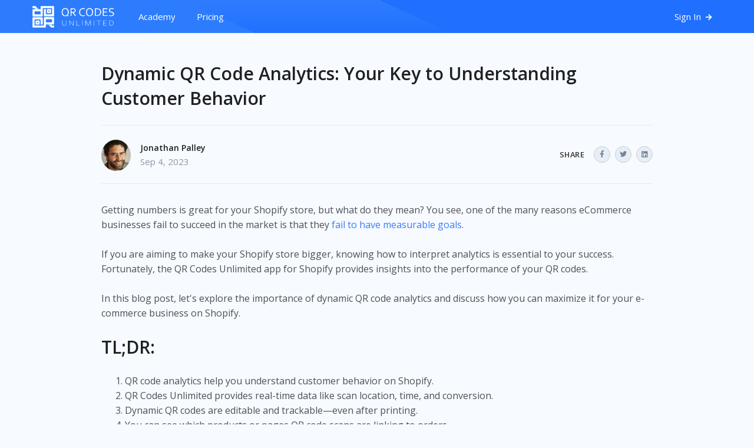

--- FILE ---
content_type: text/html; charset=utf-8
request_url: https://app.simplesellerapps.com/academy/shopify-tutorial/dynamic-qr-code-analytics-your-key-to-understanding-customer-behavior
body_size: 710077
content:
<!DOCTYPE html>
<html>
  <head>
    <meta charset="utf-8" />
    <meta name="viewport" content="width=device-width, initial-scale=1.0, maximum-scale=1" />
    <title>Ways to Use Dynamic QR Code Analytics for Understanding Customer Behavior </title>
    <meta
      property="og:description"
      content="If you are aiming to make your Shopify store bigger, knowing how to interpret analytics is essential to your success. Fortunately, the QR Code Generator Hub app for Shopify provides insights into the performance of your QR codes.  "
    />
    <meta
      property="og:image"
      content="https://qrcodesunlimited.com/logo_huef79e0bf0a9295fb8ebcfdf6cb93af08_8672_1200x630_resize_box_2.png"
    />
    <meta property="og:type" content="website" />
    <meta
      property="og:title"
      content="Ways to Use Dynamic QR Code Analytics for Understanding Customer Behavior "
    />
    <meta property="og:url" content="https://app.simplesellerapps.com/academy/shopify-tutorial/dynamic-qr-code-analytics-your-key-to-understanding-customer-behavior" />
    <link rel="shortcut icon" href="https://app.simplesellerapps.com/qr/assets/favicon-000eaad1e179f7118efee7ed35d6bfbc4001d216356961744472b8d0349e5332.ico"/>
    <meta
      name="description"
      content="If you are aiming to make your Shopify store bigger, knowing how to interpret analytics is essential to your success. Fortunately, the QR Code Generator Hub app for Shopify provides insights into the performance of your QR codes.  "
    />
    <link rel="canonical" href="https://qrcodesunlimited.com/academy/shopify-tutorial/dynamic-qr-code-analytics-your-key-to-understanding-customer-behavior" />
    <link rel="alternate" hreflang="en" href="https://qrcodesunlimited.com/academy/shopify-tutorial/dynamic-qr-code-analytics-your-key-to-understanding-customer-behavior" />
<link rel="alternate" hreflang="de" href="https://qrcodesunlimited.com/de/academy/shopify-tutorial/dynamic-qr-code-analytics-your-key-to-understanding-customer-behavior" />
<link rel="alternate" hreflang="fr" href="https://qrcodesunlimited.com/fr/academy/shopify-tutorial/dynamic-qr-code-analytics-your-key-to-understanding-customer-behavior" />
<link rel="alternate" hreflang="ja" href="https://qrcodesunlimited.com/ja/academy/shopify-tutorial/dynamic-qr-code-analytics-your-key-to-understanding-customer-behavior" />
<link rel="alternate" hreflang="es" href="https://qrcodesunlimited.com/es/academy/shopify-tutorial/dynamic-qr-code-analytics-your-key-to-understanding-customer-behavior" />
<link rel="alternate" hreflang="pt" href="https://qrcodesunlimited.com/pt/academy/shopify-tutorial/dynamic-qr-code-analytics-your-key-to-understanding-customer-behavior" />
<link rel="alternate" hreflang="zh-CN" href="https://qrcodesunlimited.com/zh-CN/academy/shopify-tutorial/dynamic-qr-code-analytics-your-key-to-understanding-customer-behavior" />
<link rel="alternate" hreflang="ko" href="https://qrcodesunlimited.com/ko/academy/shopify-tutorial/dynamic-qr-code-analytics-your-key-to-understanding-customer-behavior" />
    <link rel="preconnect" href="https://fonts.googleapis.com" crossorigin />
    <link
      rel="preload"
      as="style"
      href="https://fonts.googleapis.com/css2?family=Open+Sans:wght@400;600&display=swap"
    />
    <link
      rel="stylesheet"
      media="print"
      onload="this.onload=null;this.removeAttribute('media');"
      href="https://fonts.googleapis.com/css2?family=Open+Sans:wght@400;600&display=swap"
    />
    <noscript>
      <link
        rel="stylesheet"
        href="https://fonts.googleapis.com/css2?family=Open+Sans:wght@400;600&display=swap"
      />
    </noscript>

    <link rel="stylesheet" media="all" href="/qr/assets/standalone-9730177197d4854f15e09decbfe6eba08f317e3b56b3e1dce57cce16432bb4cc.css" />
    <script>(function(w,d,s,l,i){w[l]=w[l]||[];w[l].push({'gtm.start':
    new Date().getTime(),event:'gtm.js'});var f=d.getElementsByTagName(s)[0],
    j=d.createElement(s),dl=l!='dataLayer'?'&l='+l:'';j.async=true;j.src=
    'https://www.googletagmanager.com/gtm.js?id='+i+dl;f.parentNode.insertBefore(j,f);
    })(window,document,'script','dataLayer','GTM-K9ZBL6W');</script>
  </head>
      <body>
        <noscript><iframe src="https://www.googletagmanager.com/ns.html?id=GTM-K9ZBL6W" height="0" width="0" style="display:none;visibility:hidden"></iframe></noscript>
        <header id="header" class="header landing header-box-shadow bg-primary">
  <div class="header-section-1 container">
    <nav class="js-mega-menu navbar navbar-expand-lg d-flex justify-content-between">
      <div class="top-menu">
        <a class="navbar-brand" href="https://qrcodesunlimited.com" rel="canonical" aria-label="Front">
          <img alt="QR Code Unlimited Logo" src="https://app.simplesellerapps.com/qr/assets/logo_white-974b808eada3915eefe33f58b74f9d85905b5e91f709f29e5e4e659b18a1de06.png" />
        </a>
        <a class="nav-link font-size-1 ml-2 ml-md-0 px-2 px-md-3" href="https://qrcodesunlimited.com/academy" rel="canonical">Academy</a>
        <a class="nav-link font-size-1 px-2 px-md-3" href="https://qrcodesunlimited.com/#pricing" rel="canonical">Pricing</a>
      </div>
      <div class="navbar-body header-abs-top-inner d-flex align-items-center">
        <div id="frame_login">
          <a class="nav-link font-size-1 px-0 px-md-3" data-turbo="true" data-controller="turbo-show-in-modal" href="/qr/client/users/new" data-turbo-frame="modal-window">
            Sign In
            <i class="fas fa-arrow-right ml-1 fs-xs d-none d-md-inline-block"></i>
          </a>
        </div>
      </div>
    </nav>
  </div>
</header>

        <main id="content" role="main">
          <div class="container space-top-2 space-bottom-2">
              <div class="w-lg-80 mx-lg-auto mt-6 learn">
    <div class="mb-4">
      <h1>Dynamic QR Code Analytics: Your Key to Understanding Customer Behavior </h1>
    </div>
    <div class="border-top border-bottom py-4 mb-5">
      <div class="row align-items-md-center">
        <div class="col-md-7 mb-5 mb-md-0">
          
        <div class="media align-items-center">
          <div class="avatar avatar-circle">
            <img class="avatar-img" src="/images/authors/jp.png" alt="Jonathan Palley's picture">
          </div>
          <div class="media-body font-size-1 ml-3">
            <a class="h6" href="/authors/jp/">Jonathan Palley</a>
            <span class="d-block text-muted">Sep 4, 2023</span>
          </div>
        </div>
      
        </div>
        <div class="col-md-5">
          <div class="d-flex justify-content-md-end align-items-center">
  <span class="d-block small font-weight-bold text-cap mr-2">Share</span>
  <a class="btn btn-xs btn-icon btn-soft-secondary rounded-circle ml-2" href="https://www.facebook.com/share.php?u=https%3A%2F%2Fqrcodesunlimited.com%2Facademy%2Fshopify-tutorial%2Fdynamic-qr-code-analytics-your-key-to-understanding-customer-behavior" target="_blank">
    <i class="fab fa-facebook-f"></i>
  </a>
  <a class="btn btn-xs btn-icon btn-soft-secondary rounded-circle ml-2" href="https://twitter.com/intent/tweet?text=Dynamic+QR+Code+Analytics%3A+Your+Key+to+Understanding+Customer+Behavior+&url=https%3A%2F%2Fqrcodesunlimited.com%2Facademy%2Fshopify-tutorial%2Fdynamic-qr-code-analytics-your-key-to-understanding-customer-behavior" target="_blank">
    <i class="fab fa-twitter"></i>
  </a>
  <a class="btn btn-xs btn-icon btn-soft-secondary rounded-circle ml-2" href="https://www.linkedin.com/shareArticle?mini=true&amp;url=https%3A%2F%2Fqrcodesunlimited.com%2Facademy%2Fshopify-tutorial%2Fdynamic-qr-code-analytics-your-key-to-understanding-customer-behavior&amp;title=&amp;summary=&amp;source=">
    <i class="fab fa-linkedin"></i>
  </a>
</div>
        </div>
      </div>
    </div>
    
    
    
    <div>Getting numbers is great for your Shopify store, but what do they mean? You see, one of the many reasons eCommerce businesses fail to succeed in the market is that they <a href="https://inzata.com/why-companies-fail-to-become-data-driven">fail to have measurable goals</a>.  <br><br>
</div><div>If you are aiming to make your Shopify store bigger, knowing how to interpret analytics is essential to your success. Fortunately, the QR Codes Unlimited app for Shopify provides insights into the performance of your QR codes.  </div><div>
<br>In this blog post, let's explore the importance of dynamic QR code analytics and discuss how you can maximize it for your e-commerce business on Shopify. </div><h2><strong>TL;DR: </strong></h2><ol>
<li>QR code analytics help you understand customer behavior on Shopify.</li>
<li>QR Codes Unlimited provides real-time data like scan location, time, and conversion.</li>
<li>Dynamic QR codes are editable and trackable—even after printing.</li>
<li>You can see which products or pages QR code scans are linking to orders.</li>
<li>Downloadable scan data makes offline review and reporting easy.</li>
<li>Integration with Google Analytics gives you deeper multi-channel campaign insights.</li>
</ol><h2><strong>Why Do You Need to Track QR Code Analytics?</strong></h2><div>Tracking QR code analytics is essential for Shopify store owners to gain valuable insights into their marketing strategies and customer behavior. By monitoring dynamic QR code scans, you can measure the return on investment (ROI) of your marketing campaigns, helping you allocate resources more effectively. This data allows you to understand when and how customers interact with your store, enabling you to tailor marketing efforts to their preferences. </div><div>
<br>For example, you can optimize product placement based on which dynamic QR codes are scanned most frequently, which enhances sales. Analyzing dynamic QR code data allows you to better manage your inventory, restocking popular products promptly. Doing this will also offer you with data-driven insights to personalize marketing messages and offers for individual customers, resulting in improved engagement and higher conversion rates. </div><div>
<br>Simply put, QR code analytics empower Shopify store owners to make informed decisions, maximize marketing efforts, and enhance the shopping experience, ultimately leading to increased sales and customer satisfaction.</div><h2><strong>The Power of Dynamic QR Code Analytics </strong></h2><div>In today's fast-paced digital landscape, businesses must harness the power of data to remain competitive.  </div><div>One often overlooked source of valuable data is the QR code.  </div><div>
<br>These scannable codes have become increasingly prevalent, but are you truly making the most of them? Enter QR Codes Unlimited Shopify app's QR code analytics – a key tool in understanding your customer behavior. </div><div>
<br>You can access more detailed statistics, such as:  </div><ul>
<li>geographic locations of scans, </li>
<li>types of devices and browsers used, </li>
<li>and specific order details tied to QR codes.  </li>
</ul><div>This depth of information – provided by this <a href="https://apps.shopify.com/qr-code-designer">free Shopify app</a> – empowers you to make informed marketing decisions and adjust your campaign when necessary.</div><h2><strong>How to Track QR Code Scans Using QR Codes Unlimited App for Shopify? </strong></h2><div>To get started with QR code analytics, you need the right tool. That's where the QR Codes Unlimited for Shopify comes in.  <br><br><br>
</div><div>
<strong>Step 1: </strong>Begin by installing the <a href="https://apps.shopify.com/qr-code-designer">QR Codes Unlimited app</a> from the Shopify store. Once the installation is complete, proceed to your admin panel. On the left panel, locate and click on "Apps," then select "QR Code Hub" to launch the application. </div><div>
<br><figure data-trix-attachment='{"contentType":"image","height":760,"url":"[data-uri]","width":1600}' data-trix-content-type="image" class="attachment attachment--preview"><img src="[data-uri]" width="1600" height="760"><figcaption class="attachment__caption"></figcaption></figure> </div><div>If you're unsure how to download the app and create Shopify QR codes, you can refer to our guide for step-by-step instructions. </div><div>
<br><strong>Step 2: </strong>Upon launching "QR Code Hub," you'll discover various options below its interface. Choose "Scans" from the available options, which will lead you to the dashboard. Here, you'll have access to comprehensive analytics related to the QR code scans in your inventory. </div><div>
<br><figure data-trix-attachment='{"contentType":"image","height":772,"url":"[data-uri]","width":1600}' data-trix-content-type="image" class="attachment attachment--preview"><img src="[data-uri]" width="1600" height="772"><figcaption class="attachment__caption"></figcaption></figure> </div><div>
<strong>Step 3:</strong> Within the Shopify QR code generator dashboard, you'll uncover insights such as scan ratios per day, month, year, or country. Additionally, you can distinguish between orders originating from dynamic QR code scans and those generated by specific products. </div><div>
<br><figure data-trix-attachment='{"contentType":"image","height":374,"url":"[data-uri]","width":1135}' data-trix-content-type="image" class="attachment attachment--preview"><img src="[data-uri]" width="1135" height="374"><figcaption class="attachment__caption"></figcaption></figure> </div><div>A notable feature of this QR code generator is the ability to download each analysis. This ensures that you can review and analyze the data for your dynamic QR code campaign even when offline. <br><br><br>
</div><div>Tracking the scans of free QR codes within your Shopify store is essential for gaining insights into customer behavior, assessing the effectiveness of marketing strategies, and enhancing overall business performance. </div><h2><strong>Integration with Google Analytics and Shopify </strong></h2><div>As one of the best QR code generator apps in the Shopify App Store, QR Codes Unlimited also simplifies the process of tracking QR code scans. It offers a quick overview of your statistics, including daily scan counts, total scans over the last two weeks, and the number of orders originating from QR codes.  </div><div>
<br>But that's just the tip of the iceberg. </div><div>
<br>To supercharge your QR code campaigns, integrate them with Google Analytics and Shopify. This integration allows you to track QR code scans as separate campaigns in Google Analytics and attribute scans to specific QR codes in Shopify.  </div><div>
<br>The result? A comprehensive view of how your QR codes are performing across different channels. </div><div>
<br>If you'd like to learn how to create unlimited individual and bulk QR codes feel free to check out our <a href="https://qrcodesunlimited.com/academy">Academy</a> and <a href="https://youtube.com/@qrcodegeneratorhub7271">YouTube channel</a>
</div><h2><strong>Bottomline </strong></h2><div>QR code analytics are your “not-so-secret” weapon for understanding customer behavior. They offer insights that can drive your marketing strategy to new heights. They offer insights that can drive your marketing strategy to new heights.  </div><div>
<br>Business owners clearly know its impact on their success. However, the challenge lies with the interpretation of this data.  </div><div>
<br>The QR Codes Unlimited for Shopify makes it easy to access, understand and utilize this valuable data. So, don't just scan QR codes; start tracking and optimizing them. Your business's success may depend on it.  </div><div>Get started today and watch your unlimited dynamic QR codes transform into powerful data-driven assets.  </div><h2><strong>Frequently Asked Questions</strong></h2><h3><strong>1. What is a dynamic QR code and how is it different from a static QR code?</strong></h3><div>A dynamic QR code allows you to change its destination or content even after it has been printed or shared. Unlike static codes, dynamic QR codes also track scan data and provide analytics.</div><h3><strong>2. How do QR code analytics help Shopify store owners?</strong></h3><div>They show how customers interact with your store—revealing insights like peak scan times, geographic location, device types, and conversions. This helps in improving campaigns, inventory planning, and personalized marketing.</div><h3><strong>3. Is the QR Codes Unlimited app really free to use?</strong></h3><div>Yes, QR Codes Unlimited offers a free plan that allows you to create, manage, and track dynamic QR codes right within your Shopify admin. It’s beginner-friendly and packed with helpful features.</div><h3><strong>4. Can I track orders generated from QR code scans?</strong></h3><div>Yes! The app links QR code scans to order activity, allowing you to see which scans resulted in purchases and which products are performing best through QR campaigns.</div><h3><strong>5. Does QR Codes Unlimited integrate with Google Analytics?</strong></h3><div>Absolutely. You can track QR code campaigns in Google Analytics for even more in-depth data, combining Shopify insights with broader digital performance metrics.</div>
    
    <div class="row justify-content-sm-between align-items-sm-center mt-5 border-top">
      <div class="col-sm-6 mb-2 mb-sm-0">
        <div class="d-flex align-items-center">
          <div class="d-flex justify-content-md-end align-items-center">
  <span class="d-block small font-weight-bold text-cap mr-2">Share</span>
  <a class="btn btn-xs btn-icon btn-soft-secondary rounded-circle ml-2" href="https://www.facebook.com/share.php?u=https%3A%2F%2Fqrcodesunlimited.com%2Facademy%2Fshopify-tutorial%2Fdynamic-qr-code-analytics-your-key-to-understanding-customer-behavior" target="_blank">
    <i class="fab fa-facebook-f"></i>
  </a>
  <a class="btn btn-xs btn-icon btn-soft-secondary rounded-circle ml-2" href="https://twitter.com/intent/tweet?text=Dynamic+QR+Code+Analytics%3A+Your+Key+to+Understanding+Customer+Behavior+&url=https%3A%2F%2Fqrcodesunlimited.com%2Facademy%2Fshopify-tutorial%2Fdynamic-qr-code-analytics-your-key-to-understanding-customer-behavior" target="_blank">
    <i class="fab fa-twitter"></i>
  </a>
  <a class="btn btn-xs btn-icon btn-soft-secondary rounded-circle ml-2" href="https://www.linkedin.com/shareArticle?mini=true&amp;url=https%3A%2F%2Fqrcodesunlimited.com%2Facademy%2Fshopify-tutorial%2Fdynamic-qr-code-analytics-your-key-to-understanding-customer-behavior&amp;title=&amp;summary=&amp;source=">
    <i class="fab fa-linkedin"></i>
  </a>
</div>
        </div>
      </div>
      <div class="py-3 my-3">
        
        <div class="media align-items-center">
          <div class="avatar avatar-circle avatar-xl">
            <img class="avatar-img" src="/images/authors/jp.png" alt="Jonathan Palley's headshot">
          </div>
          <div class="media-body ml-3">
            <small class="d-block small font-weight-bold text-cap">Written by</small>
            <h3 class="mb-0">Jonathan Palley</h3>
            <p class="mb-0">
              <span class="d-block text-muted">Sep 4, 2023</span>
            </p>
          </div>
        </div>
      
      </div>
    </div>
    <div class="border-top space-1 mx-lg-auto">
      <div class="mb-3 mb-sm-5">
        <h3>Related articles</h3>
      </div>
      <div class="row">
            <div class="col-md-6">
              <article class="border-bottom h-100 py-5">
                <div class="row justify-content-between">
                  <div class="col-5">
                      <img class="img-fluid rounded-lg" alt="Boosting E-commerce Competitiveness: The Power of QR Code Analytics " src="https://qrcodesunlimited.com/qr/files/representations/redirect/eyJfcmFpbHMiOnsibWVzc2FnZSI6IkJBaHBBL0JvTFE9PSIsImV4cCI6bnVsbCwicHVyIjoiYmxvYl9pZCJ9fQ==--afef88317590bca0c3d33cce4b1c91d5ba26d801/eyJfcmFpbHMiOnsibWVzc2FnZSI6IkJBaDdBQT09IiwiZXhwIjpudWxsLCJwdXIiOiJ2YXJpYXRpb24ifX0=--0136d7b1ce98e3c291b6ea49777d29f0878e4892/The%20Power%20of%20QR%20Code%20Analytics.jpg" />
                  </div>
                  <div class="col-7">
                    <h4 class="mb-0">
                      <a class="text-inherit" href="https://qrcodesunlimited.com/academy/shopify-tutorial/boosting-e-commerce-competitiveness-the-power-of-qr-code-analytics" rel="canonical">Boosting E-commerce Competitiveness: The Power of QR Code Analytics </a>
                    </h4>
                  </div>
                </div>
              </article>
            </div>
            <div class="col-md-6">
              <article class="border-bottom h-100 py-5">
                <div class="row justify-content-between">
                  <div class="col-5">
                      <img class="img-fluid rounded-lg" alt="The Ultimate Guide to Tracking QR Code Scans for Online Success " src="https://qrcodesunlimited.com/qr/files/representations/redirect/eyJfcmFpbHMiOnsibWVzc2FnZSI6IkJBaHBBL0ZvTFE9PSIsImV4cCI6bnVsbCwicHVyIjoiYmxvYl9pZCJ9fQ==--86eb630152c524c9a2e7419a82b1fb2c77b59583/eyJfcmFpbHMiOnsibWVzc2FnZSI6IkJBaDdBQT09IiwiZXhwIjpudWxsLCJwdXIiOiJ2YXJpYXRpb24ifX0=--0136d7b1ce98e3c291b6ea49777d29f0878e4892/The%20Ultimate%20Guide%20to%20Tracking%20QR%20Code%20Scans%20for%20Online%20Success.jpg" />
                  </div>
                  <div class="col-7">
                    <h4 class="mb-0">
                      <a class="text-inherit" href="https://qrcodesunlimited.com/academy/shopify-tutorial/the-ultimate-guide-to-tracking-qr-code-scans-for-online-success" rel="canonical">The Ultimate Guide to Tracking QR Code Scans for Online Success </a>
                    </h4>
                  </div>
                </div>
              </article>
            </div>
            <div class="col-md-6">
              <article class="border-bottom h-100 py-5">
                <div class="row justify-content-between">
                  <div class="col-5">
                      <img class="img-fluid rounded-lg" alt="Elevating Shopify QR Code Marketing Analytics" src="https://qrcodesunlimited.com/qr/files/representations/redirect/eyJfcmFpbHMiOnsibWVzc2FnZSI6IkJBaHBBOFM3TFE9PSIsImV4cCI6bnVsbCwicHVyIjoiYmxvYl9pZCJ9fQ==--fac242df8924f77cfcd1ad273b46c6555a0ed322/eyJfcmFpbHMiOnsibWVzc2FnZSI6IkJBaDdBQT09IiwiZXhwIjpudWxsLCJwdXIiOiJ2YXJpYXRpb24ifX0=--0136d7b1ce98e3c291b6ea49777d29f0878e4892/Elevating%20Shopify%20QR%20Code%20Marketing%20Analytics.jpg" />
                  </div>
                  <div class="col-7">
                    <h4 class="mb-0">
                      <a class="text-inherit" href="https://qrcodesunlimited.com/academy/shopify-tutorial/elevating-shopify-qr-code-marketing-analytics-harnessing-qr-codes-for-insights" rel="canonical">Elevating Shopify QR Code Marketing Analytics: Harnessing QR Codes for Insights </a>
                    </h4>
                  </div>
                </div>
              </article>
            </div>
            <div class="col-md-6">
              <article class="border-bottom h-100 py-5">
                <div class="row justify-content-between">
                  <div class="col-5">
                      <img class="img-fluid rounded-lg" alt="Unpacking The Power of QR Code Attribution " src="https://qrcodesunlimited.com/qr/files/representations/redirect/eyJfcmFpbHMiOnsibWVzc2FnZSI6IkJBaHBBOFc3TFE9PSIsImV4cCI6bnVsbCwicHVyIjoiYmxvYl9pZCJ9fQ==--3bdef84a3b0d3a6ae45bf6b3f7549dcd816f7b2c/eyJfcmFpbHMiOnsibWVzc2FnZSI6IkJBaDdBQT09IiwiZXhwIjpudWxsLCJwdXIiOiJ2YXJpYXRpb24ifX0=--0136d7b1ce98e3c291b6ea49777d29f0878e4892/Unpacking%20The%20Power%20of%20QR%20Code%20Attribution.jpg" />
                  </div>
                  <div class="col-7">
                    <h4 class="mb-0">
                      <a class="text-inherit" href="https://qrcodesunlimited.com/academy/shopify-tutorial/unlocking-customer-insights-unpacking-the-power-of-qr-code-attribution" rel="canonical">Unlocking Customer Insights: Unpacking The Power of QR Code Attribution </a>
                    </h4>
                  </div>
                </div>
              </article>
            </div>
      </div>
    </div>
  </div>

          </div>
        </main>
        <footer class="bg-dark">
  <div class="container">
    <div class="space-top-1">
      <div class="row justify-content-lg-between">
        <div class="col-12 col-md-4 col-lg-3 mt-4 ">
          <div class="mb-2">
            <a href="https://qrcodesunlimited.com" aria-label="Front" rel="canonical">
              <img alt="QR Codes Unlimited Logo" class="brand" src="/qr/assets/logo_white-974b808eada3915eefe33f58b74f9d85905b5e91f709f29e5e4e659b18a1de06.png" />
            </a>
          </div>
          <ul class="nav nav-x-0 flex-column">
            <li class="nav-item">
              <a class="nav-link media" href="mailto:hello@qrcodesunlimited.com">
                <span class="media">
                  <span class="fas fa-envelope mt-1 mr-2"></span>
                  <span class="media-body">
                    hello@qrcodesunlimited.com
                  </span>
                </span>
              </a>
            </li>
            <li class="nav-item">
              <a class="nav-link media" href="tel:+1-415-223-1327">
                <span class="media">
                  <span class="fas fa-phone-alt mt-1 mr-2"></span>
                  <span class="media-body">
                    +1-415-223-1327
                  </span>
                </span>
              </a>
            </li>
            <li class="nav-item mt-3">
              <ul class="list-inline mb-0">
                <li class="list-inline-item">
                  <a class="btn btn-xs btn-icon" href="https://facebook.com/qrcodegeneratorhub" target="_blank">
                    <i class="fab fa-facebook-f"></i>
                  </a>
                </li>
                <li class="list-inline-item">
                  <a class="btn btn-xs btn-icon" href="https://instagram.com/qrcodegeneratorhub" target="_blank">
                    <i class="fab fa-instagram"></i>
                  </a>
                </li>
                <li class="list-inline-item">
                  <a class="btn btn-xs btn-icon" href="https://twitter.com/o2ohub" target="_blank">
                    <i class="fab fa-twitter"></i>
                  </a>
                </li>
                <li class="list-inline-item">
                  <a class="btn btn-xs btn-icon" href="https://www.youtube.com/channel/UC7QIUg7Cf2XzQUDU87jjyZg/about" target="_blank">
                    <i class="fab fa-youtube"></i>
                  </a>
                </li>
              </ul>
            </li>
          </ul>
        </div>
        <div class="col-6 col-md-2 col-lg mt-5">
          <h2 class=" h5">Company</h2>
          <ul class="nav nav-x-0  flex-column mt-3">
            <li class="nav-item"><a class="nav-link" href="https://qrcodesunlimited.com/company/" rel="canonical">About</a></li>
            <li class="nav-item"><a class="nav-link" href="https://qrcodesunlimited.com/privacy/" rel="canonical">Privacy Policy</a></li>
            <li class="nav-item"><a class="nav-link" href="https://qrcodesunlimited.com/tos/" rel="canonical">Terms</a></li>
            <li class="nav-item"><a class="nav-link" href="https://qrcodesunlimited.partnerstack.com/" target="_blank">Affiliate Program</a></li>
          </ul>
        </div>
        <div class="col-6 col-md-2 col-lg mt-5">
          <h2 class=" h5">QR Code Academy</h2>
          <ul class="nav nav-x-0  flex-column mt-3">
            <li class="nav-item"><a class="nav-link" href="https://qrcodesunlimited.com/academy_categories/shopify-tutorial/" rel="canonical">Shopify Tutorial</a></li>
            <li class="nav-item"><a class="nav-link" href="https://qrcodesunlimited.com/academy_categories/use-cases/" rel="canonical">Use Cases</a></li>
            <li class="nav-item"><a class="nav-link" href="https://qrcodesunlimited.com/academy_categories/case-studies/" rel="canonical">Case Studies</a></li>
            <li class="nav-item"><a class="nav-link" href="https://qrcodesunlimited.com/academy_categories/for-business/" rel="canonical">For Business</a></li>
            <li class="nav-item"><a class="nav-link" href="https://qrcodesunlimited.com/academy_categories/design" rel="canonical">Design</a></li>
          </ul>
        </div>
        <div class="col-6 col-md-2 col-lg mt-5">
          <h2 class=" h5">Types of QR Codes</h2>
          <ul class="nav nav-x-0  flex-column mt-3">
              <li class="nav-item"><a class="nav-link" href="https://qrcodesunlimited.com/types-of-qr-codes/text-qr-code/" rel="canonical">QR Code for Plain Text</a></li>
              <li class="nav-item"><a class="nav-link" href="https://qrcodesunlimited.com/types-of-qr-codes/facebook-qr-code/" rel="canonical">QR Code for Facebook</a></li>
              <li class="nav-item"><a class="nav-link" href="https://qrcodesunlimited.com/types-of-qr-codes/image-qr-code/" rel="canonical">QR Code for Images</a></li>
              <li class="nav-item"><a class="nav-link" href="https://qrcodesunlimited.com/types-of-qr-codes/instagram-qr-code/" rel="canonical">QR Code for Instagram</a></li>
              <li class="nav-item"><a class="nav-link" href="https://qrcodesunlimited.com/types-of-qr-codes/pdf-qr-code/" rel="canonical">QR Code for PDF</a></li>
              <li class="nav-item"><a class="nav-link" href="https://qrcodesunlimited.com/types-of-qr-codes/twitter-qr-code/" rel="canonical">QR Code for Twitter</a></li>
              <li class="nav-item"><a class="nav-link" href="https://qrcodesunlimited.com/types-of-qr-codes/youtube-qr-code/" rel="canonical">QR Code for Youtube</a></li>
              <li class="nav-item"><a class="nav-link" href="https://qrcodesunlimited.com/types-of-qr-codes/vcard-qr-code/" rel="canonical">QR Code for vCard</a></li>
          </ul>
        </div>
        <div class="col-6 col-md-2 col-lg mt-5">
          <h2 class=" h5">Languages</h2>
          <ul class="nav nav-x-0 flex-column mt-3">
              <li class="nav-item"><a class="nav-link" href="https://qrcodesunlimited.com/academy/shopify-tutorial/dynamic-qr-code-analytics-your-key-to-understanding-customer-behavior" rel="canonical">English</a></li>
              <li class="nav-item"><a class="nav-link" href="https://qrcodesunlimited.com/de/academy/shopify-tutorial/dynamic-qr-code-analytics-your-key-to-understanding-customer-behavior" rel="canonical">Deutsch</a></li>
              <li class="nav-item"><a class="nav-link" href="https://qrcodesunlimited.com/fr/academy/shopify-tutorial/dynamic-qr-code-analytics-your-key-to-understanding-customer-behavior" rel="canonical">Français</a></li>
              <li class="nav-item"><a class="nav-link" href="https://qrcodesunlimited.com/ja/academy/shopify-tutorial/dynamic-qr-code-analytics-your-key-to-understanding-customer-behavior" rel="canonical">日本語</a></li>
              <li class="nav-item"><a class="nav-link" href="https://qrcodesunlimited.com/es/academy/shopify-tutorial/dynamic-qr-code-analytics-your-key-to-understanding-customer-behavior" rel="canonical">Español</a></li>
              <li class="nav-item"><a class="nav-link" href="https://qrcodesunlimited.com/pt/academy/shopify-tutorial/dynamic-qr-code-analytics-your-key-to-understanding-customer-behavior" rel="canonical">Português</a></li>
              <li class="nav-item"><a class="nav-link" href="https://qrcodesunlimited.com/zh-CN/academy/shopify-tutorial/dynamic-qr-code-analytics-your-key-to-understanding-customer-behavior" rel="canonical">中文</a></li>
              <li class="nav-item"><a class="nav-link" href="https://qrcodesunlimited.com/ko/academy/shopify-tutorial/dynamic-qr-code-analytics-your-key-to-understanding-customer-behavior" rel="canonical">한국어</a></li>
          </ul>
        </div>
      </div>
    </div>
    <div class="pt-5 pb-3">
      <div class="w-md-75 text-lg-center mx-lg-auto">
        <p class="text-white small">© Brainpage Ltd dba QR Codes Unlimited 2026. QR Code is a registered trademark of DENSO WAVE INCORPORATED</p>
      </div>
    </div>
  </div>
</footer>
<script>
  document.addEventListener('DOMContentLoaded', function() {
    function initVisitorLogger() {
      if (typeof VisitorLogger !== 'undefined') {
        VisitorLogger.init({
          serverUrl: 'https://analytics.qrcodesunlimited.com/',
          enableScrollDepth: true,
          enableEventLogging: true
        });
        if (typeof window.visitLoggerCallback !== 'undefined') {
          window.visitLoggerCallback();
        }
      } else {
        setTimeout(initVisitorLogger, 50);
      }
    }
    initVisitorLogger();
  });
</script>
      </body>
    </html>
